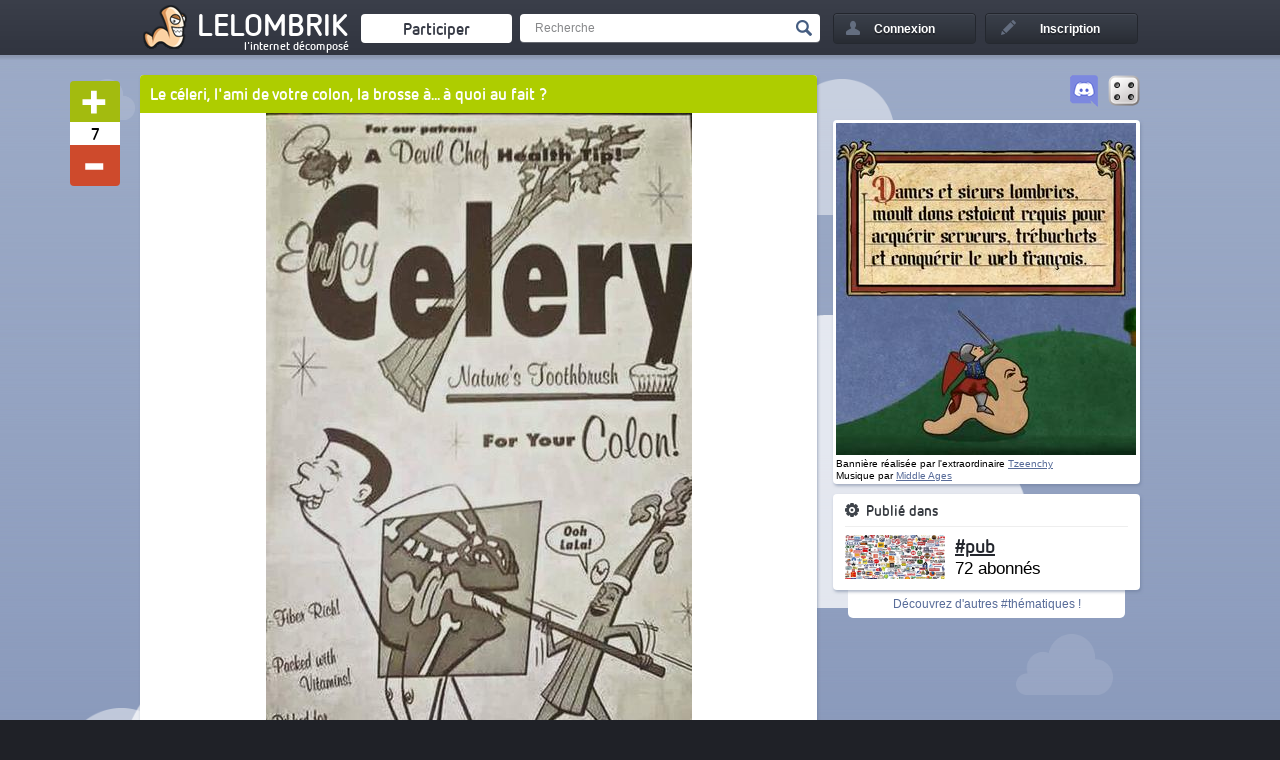

--- FILE ---
content_type: text/html; charset=UTF-8
request_url: https://lelombrik.net/151088
body_size: 5620
content:

<!DOCTYPE html>
<html lang="fr">
	<head>

<!-- Global site tag (gtag.js) - Google Analytics -->
<script async src="https://www.googletagmanager.com/gtag/js?id=UA-506762-1" type="b67a8e76722b8d639f9efb36-text/javascript"></script>
<script type="b67a8e76722b8d639f9efb36-text/javascript">

  window.dataLayer = window.dataLayer || [];
  function gtag() { dataLayer.push(arguments); } 
  gtag('js', new Date());

  gtag('config', 'UA-506762-1');

</script>
		<link rel="stylesheet" type="text/css" href="/templates/v2.css?AMOGUSAMOGUSAMOGUS" />
		<link rel="stylesheet" type="text/css" href="/templates/colorpicker/css/colorpicker.css" />
		<title>Le céleri, l'ami de votre colon, la brosse à... à quoi au fait ?</title>
		<meta name="keywords" content="céleri, brosse, cul" />
		<meta name="description" content="Pub américaine pour promouvoir le légume et ses bienfaits supposés." />
		<meta name="robots" content="index,follow,noarchive" />
		<meta name="generator" content="Bloc-notes !" />
		<meta http-equiv="Content-Type" content="text/html; charset=utf-8" />
		<meta name="viewport" content="width=device-width, initial-scale=1.0" />
		<link rel="shortcut icon" type="image/x-icon" href="/favicon.ico" />

		<link rel="image_src"  href="https://media.lelombrik.net/t/6285fa8a5b03f42d4c88c06f8f0aa442/p/01.jpeg" /><link rel="canonical"  href="https://lelombrik.net/151088" /><link rel="author" href="https://plus.google.com/116198950011260127091" /><meta property="og:url" content="https://lelombrik.net/151088" />
<meta property="og:image" content="https://media.lelombrik.net/t/6285fa8a5b03f42d4c88c06f8f0aa442/p/01.jpeg" />
<meta property="og:title" content="Le céleri, l'ami de votre colon, la brosse à... à quoi au fait ?" />
<meta property="og:description" content="Pub américaine pour promouvoir le légume et ses bienfaits supposés." />
<meta property="og:site_name" content="lelombrik" />
<meta property="og:published_time" content="2023-04-22T17:08:02+02:00" />
<meta property="og:type" content="article" />


<meta name="twitter:card" content="summary" />
<meta name="twitter:site" content="@lelombrik" />
<meta name="twitter:title" content="Le céleri, l'ami de votre colon, la brosse à... à quoi au fait ?" />
<meta name="twitter:description" content="Pub américaine pour promouvoir le légume et ses bienfaits supposés." />
<meta name="twitter:image" content="https://media.lelombrik.net/t/6285fa8a5b03f42d4c88c06f8f0aa442/p/01.jpeg" />
<meta name="twitter:domain" content="lelombrik.net" />
<meta name="rating" content="general" />


		<link rel="alternate" type="application/rss+xml" title="LeLoMBriK's selection" href="https://lelombrik.net/selection.rss"/>
		<link rel="alternate" type="application/rss+xml" title="Flux RSS de #pub" href="https://lelombrik.net/thematique_pub.rss"/>
		

		<!--  -->

		<script type="b67a8e76722b8d639f9efb36-text/javascript">var baseDir = '/';</script>
		<script type="b67a8e76722b8d639f9efb36-text/javascript" src="/js/jquery.min.js"></script>
		<script type="b67a8e76722b8d639f9efb36-text/javascript" src="/templates/v2.js?SLTSAVAAAA"></script>
		<script type="b67a8e76722b8d639f9efb36-text/javascript" src="/js/swfobject.js"></script>
		<script type="b67a8e76722b8d639f9efb36-text/javascript" src="/js/jwplayer.js"></script>
		<script type="b67a8e76722b8d639f9efb36-text/javascript">{lang: 'fr'}</script>
		
		





		<!--
		                      100%. Comme promis.

		                     /
		                  __
		(\   .-.   .-.   /_")
		 \\_/ ? \_//^\\_//
		  `"`   `"`   `"`
		-->

	</head>

	<body>
		<!--[if lte IE 8]>
			<div style="text-align: center; clear: both; height: 74px; padding-bottom: 1px; position: relative;">
				<div style="width: auto; border: 1px solid #f0f0f0; background: #f0f0f0; margin: 0 auto; text-align: left; padding: 0 10px 0 10px; overflow: hidden; color: black;">
					<div style="margin:0 auto;width: 620px; border: 1px solid #f0f0f0; background: #f0f0f0; margin: 0 auto; text-align: left; padding: 0 10px 0 10px; overflow: hidden; color: black;">
						<div style="width: 80px; float: left;"><img src="/templates/noie/warn_75.png" alt="Warning!"/></div>
						<div style="width: 300px; float: left; font-family: 'Lucida Grande', 'Lucida Sans Unicode', Arial, sans-serif;">
							<div style="font-size: 14px; font-weight: bold; margin-top: 12px; color: #c00;">Vous utilisez un navigateur has-been</div>
							<div style="font-size: 12px; margin-top: 2px; line-height: 16px; color: #666;">Il se peut que le site ne s'affiche pas correctement. <br />Pensez &agrave; mettre &agrave; jour votre navigateur :</div>
						</div>
						<div style="width: 60px; float: left;"><a href="https://www.google.com/chrome" target="_blank"><img src="/templates/noie/chrome_75.png" style="border: none;" alt="Get Google Chrome"/></a></div>
						<div style="width: 60px; float: left;"><a href="https://www.firefox.com" target="_blank"><img src="/templates/noie/firefox_75.png" style="border: none;" alt="Get Firefox"/></a></div>
						<div style="width: 60px; float: left;"><a href="https://www.apple.com/fr/safari" target="_blank"><img src="/templates/noie/safari_75.png" style="border: none;" alt="Get Safari"/></a></div>
						<div style="width: 60px; float: left;"><a href="https://www.opera.com/download" target="_blank"><img src="/templates/noie/opera_75.png" style="border: none;" alt="Get Opera"/></a></div>
					</div>
				</div>
			</div>
		<![endif]-->

		<div id="inscriptionLightbox">
			 <div class="lightboxes">
				<div class="inscrire">
					<a class="close" href="#">Fermer</a>
					<div class="inter">
					</div>
				</div>
			</div>
		</div>

		<div id="header">
			<div class="conteneur">
				<ul>
					<li>
						<a title="Accueil" href="/" id="logo"><span class="lombwik"></span><span class="name_logo">LeLoMBriK</span></a>
						<a class="changelog" target="_blank" href="https://lelombrik.net/82560"></a>
					</li>
					<li>
						<a href="/participer" id="envoyerfichierheader"><span>Participer</span></a>
					</li>
					<li>
						<div id="rechercheheader">
							<form action="https://r.lelombrik.net/" method="get">
								<input class="text" type="text" name="medias:id:desc[query]" value="Recherche" data-value="Recherche" />
								<input class="submit" type="submit" value="Valider" />
							</form>
						</div>
					</li>
						<li>
							<a href="#" id="login"><div>Connexion</div></a>
							<div id="connexion">
								<form action="/connexion" method="post">
									<!-- <p class="center">ou</p> -->
									<label>Nom d'utilisateur</label>
									<input type="text" class="txt" name="txtLogin" />
									<label>Mot de passe</label>
									<input type="password" class="txt" name="txtPassword" />

									<a href="/alzheimer" id="oubli">Mot de passe oubli&eacute; ?</a>
									<div id="remember"><input type="checkbox" name="remember" value="true" checked /><span>Rester connect&eacute;</span></div>
									<div id="create_account"><a href="#">&raquo; Cr&eacute;er un compte</a></div>


									<input type="submit" class="submit button" name="btnSend" value="Se connecter" />
								</form>
								<div class="close_login"></div>
							</div>
						</li>
						<li>
							<a href="/inscription" id="signin"><div>Inscription</div></a>
						</li>

				</ul>

				<div class="clear"></div>
			</div>
		</div>

<div id="main_content">
	<div class="conteneur">
		<div class="gauche relative ">

			<div class="social_bar" id="social_bar_151088">
				<div class="vote_block">
					<a class="vote_up file_vote" href="/vote/151088/1/4459bb34d68968bc434e8bed1b65ede0"></a>
					<div class="vote_bar" id="vote_bar_151088">7</div>
					<a class="vote_down file_vote" href="/vote/151088/-1/4459bb34d68968bc434e8bed1b65ede0"></a>
				</div>

				<div class="social_block">
					<div class="social_block_icon" id="facebook_151088"><div class="tooltip bottom">Partagez sur Facebook !</div></div>
					<div class="social_block_icon" id="twitter_151088"><div class="tooltip bottom">Tweetez le !</div></div>
				</div>

				<script type="b67a8e76722b8d639f9efb36-text/javascript">
					facebookAsync($('#facebook_151088'));
		twitterAsync($('#twitter_151088'), {via: 'lelombrik', text: "Le céleri, l'ami de votre colon, la brosse à... à quoi au fait ?"});
					$(document).ready(function() { $('#social_bar_151088').stickyMojo({mgBottom:-15, mgTop:0, mgLeft:-80}); });
				</script>
			</div>

			<div class="bloc blocviewfile marginbottom">
				<!-- Debut fichier -->
					<div class="titre"><h1 id="uppersocial" style="background-color:#AECD00">Le céleri, l'ami de votre colon, la brosse à... à quoi au fait ?</h1></div>
					<div class="view_file">
<div class="relative">
<a href="https://media.lelombrik.net/t/6285fa8a5b03f42d4c88c06f8f0aa442/f/6285fa8a5b03f42d4c88c06f8f0aa442.jpeg" target="_blank" class="zoom_in"><img async class="view_file_image view_file_item" src="https://media.lelombrik.net/t/6285fa8a5b03f42d4c88c06f8f0aa442/p/01.jpeg" alt="Pub américaine pour promouvoir le légume et ses bienfaits supposés."  /></a>
<div class="clear"></div></div>

				<div class="detail_file">
					<div class="vote_selection" style="display:none">
						<div class="vote_selection_panel_one" style="">
							<h4>On le met en s&eacute;lection ?</h4>
							<p class="feature_selection">C'est à vous de d&eacute;cider si ce fichier doit &ecirc;tre mis en avant.</p>
							<p class="end_selection">Fin du vote dans <span data-vote-time="0"></span>.</p>
							<div class="btn_selection vote_selection_plus" data-href-vote="/voteselection.php?id=151088&amp;note=1&amp;csrf=4459bb34d68968bc434e8bed1b65ede0">
								<div class="icon_selection"></div>
								<span class="text_selection">Oui !</span>
							</div>
							<div class="btn_selection vote_selection_minus" data-href-vote="/voteselection.php?id=151088&amp;note=-1&amp;csrf=4459bb34d68968bc434e8bed1b65ede0">
								<div class="icon_selection"></div>
								<span class="text_selection">Non</span>
							</div>
						</div>
						<div class="vote_selection_panel_two" style="">
							<h4>R&eacute;sultat du vote :</h4>
							<div class="bar_vote_selection">
								<div class="bar_vote_selection_plus" style="width:0%"></div>
								<div class="bar_vote_selection_minus" style="width:0%"></div>
							</div>
							<p class="end_selection">Fin du vote dans <span data-vote-time="0"></span>. Il doit y avoir un minimum de 70% de votes positifs pour passer en s&eacute;lection.</p>
						</div>
					</div>
					<div class="detail_author">
						<p>Pub américaine pour promouvoir le légume et ses bienfaits supposés.</p>
						<div class="clear"></div>
						<div class="avatar">
							<img src="https://lelombrik.net/user/final/4919.gif" alt="" />
						</div>
						<p class="author">
							Envoy&eacute; par <a href="/u/4919">le-long-brick</a> le 22 avril 2023 &agrave; 17h08
						</p>
						<div class="clear"></div>
					</div>
					<div class="clear"></div>

					
					
					






					<div class="clear"></div>
				</div>

			</div>
		</div>




		<div class="center relative">
			
		<a href="/151089" class="bloc blocheight marginbottom miniblock previous_block">
			<div class="view_file miniblock">
				<div class="previous_file"></div>
				<div class="subtitle">
					<h3>Pr&eacute;c&eacute;dent</h3>
				</div>
				<div class="tooltip tooltip_bottom">Touche Q ou GAUCHE pour passer au fichier pr&eacute;c&eacute;dent</div>
			</div>
		</a>
	
			<div class="bloc blocheight marginbottom miniblock nb_comment_block">
				<div class="view_file miniblock">
					<div class="subtitle"><div class="image icon"></div><h3>3 commentaires</h3></div>
				</div>
			</div>
			&nbsp;
			&nbsp;
			&nbsp;
			&nbsp;
			&nbsp;
			<div class="bloc blocheight marginbottom miniblock chronofile">
				<div class="view_file miniblock">
					<div class="subtitle"><h3>&nbsp;</h3></div>
					<div class="sort_comment chrono" data-id="151088">
						<h3 class="sort_populaire">Tri par popularité&nbsp;&nbsp;<span class="sort_ico"></span></h3>
						<h3 class="sort_chrono"><span class="sort_ico"></span>&nbsp;&nbsp;Tri chronologique</h3>
					</div>
				</div>
			</div>
			<!-- <div class="bloc blocheight marginbottom miniblock populairecomment" data-id="151088">
				<div class="view_file miniblock">
					<div class="subtitle"><h3></h3></div>
				</div>
			</div> -->
			
		<a href="/151087" class="bloc blocheight marginbottom miniblock next_block">
			<div class="view_file miniblock">
				<div class="subtitle">
					<h3>Suivant</h3>
				</div>
				<div class="next_file"></div>
			</div>
			<div class="tooltip tooltip_bottom">Touche D ou DROITE pour passer au fichier suivant</div>
		</a>
	
		</div>



		<div class="bloc blocheight marginbottom commentblock">
			<div class="view_file">
				<div class="comments">
					<div class="view_comments" id="commentaires">

	<a id="c1680608"></a>
	<div class="comment depth0 top_comment commentaire ligne_impaire" id=" top_comment">
		<div class="avatar"><a href="/u/70716"><img async src="https://lelombrik.net/user/final/70716.jpg" alt="" /></a></div>
		<div class="responseArrow"></div>
		<div class="commentText">
			<div class="sideAction">
				<a class="plusun" id="plusun1680608" data-comment="151088" href="/votecomment.php?id=1680608&amp;c=151088&amp;note=1&amp;csrf=b41ef973edceb7725da0d11c2342203b">+</a>
				<span class="noteComment" id="noteComment1680608"><span class="positif">7</span></span>
				<a class="minusun" id="minusun1680608" data-comment="151088" href="/votecomment.php?id=1680608&amp;c=151088&amp;note=-1&amp;csrf=b41ef973edceb7725da0d11c2342203b">-</a>
			</div>
			<p class="head">
				<span class="name"><a class="group2" href="/u/70716">Mabritte</a></span>
				
				<span class="rank">Vermisseau</span>
			</p>
			<div class="commentTxtComplete">
				
				<span>sinon ça se mange aussi ... :-)</span>
				
			</div>
		</div>
		<div class="clear"></div>
		<div class="actionComments">
			<div class="itemactionComments"><a title="22/04/2023 @ 19:07:43" href="#c1680608">Il y a 3 ans</a></div>

			<div class="clear"></div>
		</div>
	</div>
	<a id="c1680610"></a>
	<div class="comment depth1 commentaire ligne_paire" id="">
		<div class="avatar"><a href="/u/4919"><img async src="https://lelombrik.net/user/final/4919.gif" alt="" /></a></div>
		<div class="responseArrow"></div>
		<div class="commentText">
			<div class="sideAction">
				<a class="plusun" id="plusun1680610" data-comment="151088" href="/votecomment.php?id=1680610&amp;c=151088&amp;note=1&amp;csrf=114731964fd79146e4af8f11d7502f6f">+</a>
				<span class="noteComment" id="noteComment1680610"><span class="positif">3</span></span>
				<a class="minusun" id="minusun1680610" data-comment="151088" href="/votecomment.php?id=1680610&amp;c=151088&amp;note=-1&amp;csrf=114731964fd79146e4af8f11d7502f6f">-</a>
			</div>
			<p class="head">
				<span class="name"><a class="group2" href="/u/4919">le-long-brick</a></span>
				<span class="response_occurence"><a href="#c1680608">En r&eacute;ponse &agrave; Mabritte</a></span>
				<span class="rank">Longbric</span>
			</p>
			<div class="commentTxtComplete">
				
				<span>Avant ?... ou Après ?</span>
				
			</div>
		</div>
		<div class="clear"></div>
		<div class="actionComments">
			<div class="itemactionComments"><a title="22/04/2023 @ 19:10:48" href="#c1680610">Il y a 3 ans</a></div>

			<div class="clear"></div>
		</div>
	</div>
	<a id="c1680635"></a>
	<div class="comment depth0 commentaire ligne_impaire" id="">
		<div class="avatar"><a href="/u/13699"><img async src="https://lelombrik.net/user/final/13699.gif" alt="" /></a></div>
		<div class="responseArrow"></div>
		<div class="commentText">
			<div class="sideAction">
				<a class="plusun" id="plusun1680635" data-comment="151088" href="/votecomment.php?id=1680635&amp;c=151088&amp;note=1&amp;csrf=5f41061177b160048e23e2d1d0c5655b">+</a>
				<span class="noteComment" id="noteComment1680635"><span class="positif">7</span></span>
				<a class="minusun" id="minusun1680635" data-comment="151088" href="/votecomment.php?id=1680635&amp;c=151088&amp;note=-1&amp;csrf=5f41061177b160048e23e2d1d0c5655b">-</a>
			</div>
			<p class="head">
				<span class="name"><a class="group2" href="/u/13699">lebaud07</a></span>
				
				<span class="rank"></span>
			</p>
			<div class="commentTxtComplete">
				
				<span>Mais monsieur Lapine, il faut mâcher les légumes quand on les mange !</span>
				
			</div>
		</div>
		<div class="clear"></div>
		<div class="actionComments">
			<div class="itemactionComments"><a title="22/04/2023 @ 20:07:00" href="#c1680635">Il y a 3 ans</a></div>

			<div class="clear"></div>
		</div>
	</div>

					<div class="clear"></div>
				</div>

				<div class="clear"></div>
			</div>

			</div>
		</div>

		<div class="bloc blocheight addcomment">
			<div class="view_file">
						<div class="addcommentBlock">



							<div class="connexionComment">
								<a href="#" id="commentInscription" class="button buttoncomment">Inscrivez-vous</a>
								ou
								<a href="#" id="commentConnexion" class="button buttoncomment">Connectez-vous</a>
								<span>pour envoyer un commentaire</span>
							</div>






							<div class="clear"></div>
						</div>
			<!-- Fin fichier -->




</div>
</div>
</div>
<div class="droite">
	<div id="sidebar">

<div>

    <a href="/random" id="sidebar-btn1" title="RANDOMZ!!"><img src="/templates/img/dice.png"></a>
    <a href="https://discord.gg/kdGuDA7" target="_blank" id="sidebar-btn2" title="Venez discuter entre lombriks"><img src="/images/discord.png"></a>
    <div class="clear"></div>

</div>





		<div class="bloc pub"><a href="https://donorbox.org/frais-serveur-lelombrik-net?default_interval=m&amount=3"><img src="/images/ban/medieval/01.jpg?00" id="don" /></a>
<script type="b67a8e76722b8d639f9efb36-text/javascript" charset="utf-8">
    let don = document.getElementById("don");
    var open = new Audio('/images/ban/medieval/sonic.mp3?00');
    don.addEventListener("mouseover", function( event ) {
        open.play();
        don.src = "/images/ban/medieval/02.gif";
    });
    don.addEventListener("mouseout", function( event ) {
	open.pause();
	open.currentTime = 0;
        don.src = "/images/ban/medieval/01.jpg";
    });
</script>
<p><small>Bannière réalisée par l'extraordinaire <a href="https://lelombrik.net/u/65988" target="_blank">Tzeenchy</a><br />Musique par <a target="_blank" href="https://www.youtube.com/c/MiddleAgesMusic">Middle Ages</a></small></p></div>


			<div class="bloc infofeed">
				<h4>Publi&eacute; dans</h4>
					<a href="/t/pub" class="imgfeed"><img alt="pub" src="/feed/final/55.jpg" width="100" height="44" /></a>
				<div class="tooltip_wrap" data-tooltip="tooltip_feed">
					<a href="/t/pub" class="titlefeed">#pub</a>
					<p class="suscribersfeed">72 abonn&eacute;s</p>
				</div>
				<div class="tooltip bottom" id="tooltip_feed">Les meilleures publicit&eacute;s</div>








				<div class="clear"></div>
			</div>
			<a class="under_block" href="/thematiques">D&eacute;couvrez d'autres #th&eacute;matiques !</a>





		<!-- BEGIN MySubscribes 
			<div class="bloc" id="my_sub">
				<h4>Mes abonnements<span class="tooltip bottom">La liste de toutes les thématiques auxquelles vous êtes abonnés.</span></h4>
					
			</div>
		 END MySubscribes -->

		<a class="button go_up" href="#"><span></span></a>
	</div>
</div>

		<!-- fin de .conteneur -->
		<div class="clear"></div>
		</div>
		<!-- fin de #main_content -->
		<div class="clear"></div>
		<div id="lelombrikland">
			<div class="conteneur conteneurlelombrik">
				<div id="connecte">13</div>
			</div>
		</div>
		<!-- Fin de #lelombrikland -->
	</div>
	<div id="footer">
		<div class="conteneur">
			<div class="footer footer1">
				<h5>Lelombrik sur internet</h5>
				<ul>
					<li><a href="https://discord.gg/kdGuDA7" target="_blank">lelombrik sur Discord</a></li>
					<li><a href="https://www.facebook.com/LeLoMBriK" target="_blank">lelombrik sur Facebook</a></li>
					<li><a href="https://twitter.com/lelombrik" target="_blank">lelombrik sur Twitter</a></li>
					<li><a href="https://steamcommunity.com/groups/lelombrik" target="_blank">lelombrik sur Steam</a></li>
				</ul>
			</div>
			<div class="footer footer2">
				<h5>Communaut&eacute;</h5>
				<ul>
					<li><a href="/forum" target="_blank">Le forum</a></li>
					<li><a href="/classement">Classement</a></li>
					<li><a href="/t/lelombrik">Discussions &#224; propos du site</a></li>
					<li><a href="/t/ameliorations">Vous avez d&eacute;couvert un bug ? </a></li>
				</ul>
			</div>
			<div class="footer footer3">
				<h5>Site</h5>
				<ul>
					<li><a href="/donation">Faire un don</a></li>
					<li><a href="/contact">Contact</a></li>
					<li><a href="/CGU">CGU</a></li>
					<li><a href="/mentions">Mentions l&eacute;gales</a></li>
				</ul>
			</div>
			<a id="logofooter" href="/">LeLoMBriK</a>
			<div class="clear"></div>
		</div>
	</div>
	<!-- Fin de #main_content -->


	

	<script src="/cdn-cgi/scripts/7d0fa10a/cloudflare-static/rocket-loader.min.js" data-cf-settings="b67a8e76722b8d639f9efb36-|49" defer></script><script defer src="https://static.cloudflareinsights.com/beacon.min.js/vcd15cbe7772f49c399c6a5babf22c1241717689176015" integrity="sha512-ZpsOmlRQV6y907TI0dKBHq9Md29nnaEIPlkf84rnaERnq6zvWvPUqr2ft8M1aS28oN72PdrCzSjY4U6VaAw1EQ==" data-cf-beacon='{"version":"2024.11.0","token":"5780e504b3544fff92180839dfd39adf","r":1,"server_timing":{"name":{"cfCacheStatus":true,"cfEdge":true,"cfExtPri":true,"cfL4":true,"cfOrigin":true,"cfSpeedBrain":true},"location_startswith":null}}' crossorigin="anonymous"></script>
</body>

</html>
